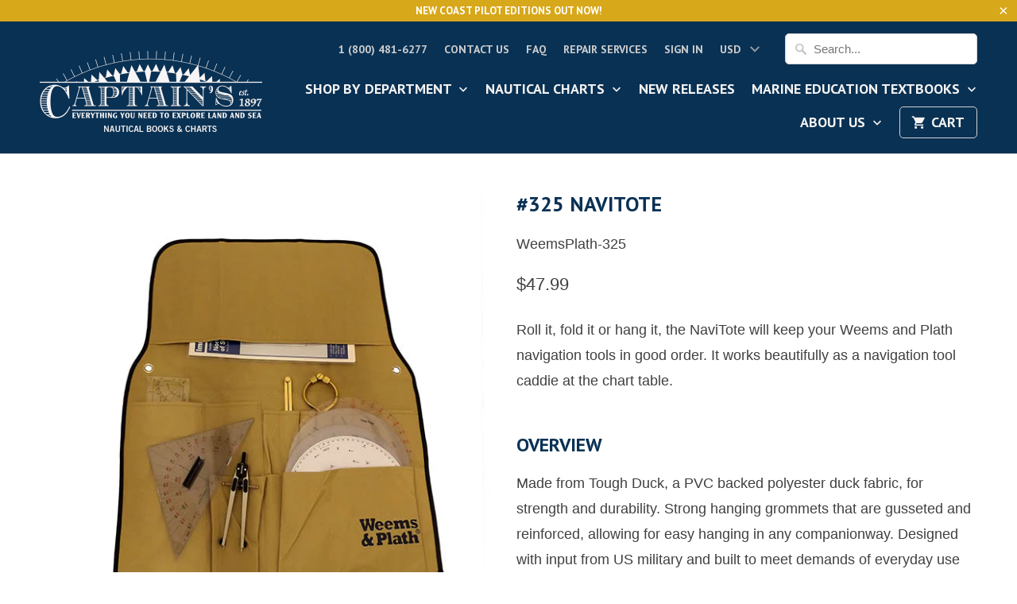

--- FILE ---
content_type: text/plain; charset=utf-8
request_url: https://productoptions.w3apps.co/api/imagecustomizer?productID=9083822979&shopName=captains-supplies-2&callback=jQuery112407094917492844834_1768359066102&_=1768359066104
body_size: -38
content:
jQuery112407094917492844834_1768359066102("{}")

--- FILE ---
content_type: application/javascript; charset=utf-8
request_url: https://www.captainsnautical.com/products/325-navitote.json?callback=jQuery112407094917492844834_1768359066102&_=1768359066103
body_size: 1089
content:
/**/jQuery112407094917492844834_1768359066102({"product":{"id":9083822979,"title":"#325 NaviTote","body_html":"\u003cp\u003eRoll it, fold it or hang it, the NaviTote will keep your Weems and Plath navigation tools in good order. It works beautifully as a navigation tool caddie at the chart table.\u003c\/p\u003e\n\u003cbr\u003e\n\u003ch3\u003eOverview\u003c\/h3\u003e\n\u003cp\u003eMade from Tough Duck, a PVC backed polyester duck fabric, for strength and durability. Strong hanging grommets that are gusseted and reinforced, allowing for easy hanging in any companionway. Designed with input from US military and built to meet demands of everyday use on patrol vessels. Roll it, fold it, or hang it, the NaviTote will keep your Weems \u0026amp; Plath navigation tools in good order.\u003c\/p\u003e\n\u003cbr\u003e\n\u003ch3\u003eSpecifications\u003c\/h3\u003e\n\u003cul\u003e\n\u003cli\u003eMade from Tough Duck, a PVC-backed polyester fabric\u003c\/li\u003e\n\u003cli\u003eStrong hanging grommets\u003c\/li\u003e\n\u003c\/ul\u003e","vendor":"Weems \u0026 Plath","product_type":"Plotting Tool Set","created_at":"2016-11-29T17:48:02-08:00","handle":"325-navitote","updated_at":"2026-01-13T18:51:08-08:00","published_at":"2020-05-22T11:31:08-07:00","template_suffix":"","published_scope":"global","tags":"Study Tools, Weems \u0026 Plath, weems and plath","variants":[{"id":31760772483,"product_id":9083822979,"title":"Default Title","price":"47.99","sku":"WeemsPlath-325","position":1,"inventory_policy":"continue","compare_at_price":"","fulfillment_service":"manual","inventory_management":"shopify","option1":"Default Title","option2":null,"option3":null,"created_at":"2016-11-29T17:48:02-08:00","updated_at":"2026-01-13T18:51:08-08:00","taxable":true,"barcode":"721002003256","grams":318,"image_id":null,"weight":0.7,"weight_unit":"lb","inventory_quantity":2,"old_inventory_quantity":2,"requires_shipping":true,"price_currency":"USD","compare_at_price_currency":""}],"options":[{"id":10914782339,"product_id":9083822979,"name":"Title","position":1,"values":["Default Title"]}],"images":[{"id":18891059715,"product_id":9083822979,"position":1,"created_at":"2016-11-29T17:48:04-08:00","updated_at":"2019-12-19T15:44:07-08:00","alt":null,"width":598,"height":598,"src":"https:\/\/cdn.shopify.com\/s\/files\/1\/1381\/2825\/products\/6e638b63d1142c07d655cd3641be5f87.png?v=1576799047","variant_ids":[]}],"image":{"id":18891059715,"product_id":9083822979,"position":1,"created_at":"2016-11-29T17:48:04-08:00","updated_at":"2019-12-19T15:44:07-08:00","alt":null,"width":598,"height":598,"src":"https:\/\/cdn.shopify.com\/s\/files\/1\/1381\/2825\/products\/6e638b63d1142c07d655cd3641be5f87.png?v=1576799047","variant_ids":[]}}})